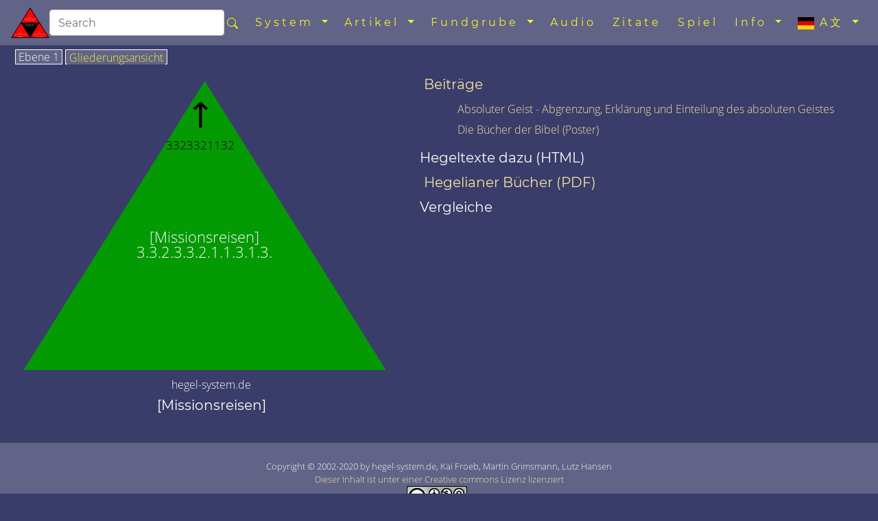

--- FILE ---
content_type: text/html; charset=utf-8
request_url: https://hegel-system.de/de/d33233211313.htm
body_size: 6391
content:
<!DOCTYPE html>
<html lang="de">
<head prefix="dc: http://purl.org/dc/elements/1.1 dcterms: http://purl.org/dc/terms">
<!-- COMMON TAGS -->
<meta charset="utf-8"/>
<title>
   [Missionsreisen] - hegel-system.de
  </title>
<!-- Search Engine -->
<meta content="[Missionsreisen] im philosophischen System von Georg Wilhelm Friedrich Hegel" name="description"/>
<meta content="[Missionsreisen] im philosophischen System von Georg Wilhelm Friedrich Hegel" name="keywords"/>
<meta content="https://hegel-system.de/img/de/d332332-2.svg" name="image"/>
<meta content="Kai Froeb" name="publisher"/>
<meta content="2002-2020 by hegel-system.de, Kai Froeb, Martin Grimsmann, Lutz Hansen" name="copyright"/>
<!-- Help for Google Search Engine to avoid duplicate content-->
<link href="https://hegel-system.de/de/d33233211313.htm" rel="canonical"/>
<link href="https://hegel-system.de/de/d33233211313.htm" hreflang="de" rel="alternate"/>
<link href="https://hegel.net/en/e33233211313.htm" hreflang="en" rel="alternate"/>
<link href="https://hegel.net/en/e33233211313.htm" hreflang="x-default" rel="alternate"/>
<link href="https://fr.hegel.net/f33233211313.htm" hreflang="fr" rel="alternate"/>
<link href="https://it.hegel.net/i33233211313.htm" hreflang="it" rel="alternate"/>
<link href="https://es.hegel.net/s33233211313.htm" hreflang="es" rel="alternate"/>
<link href="https://br.hegel.net/b33233211313.htm" hreflang="br" rel="alternate"/>
<link href="https://nl.hegel.net/n33233211313.htm" hreflang="nl" rel="alternate"/>
<link href="https://ru.hegel.net/r33233211313.htm" hreflang="ru" rel="alternate"/>
<link href="https://zh.hegel.net/z33233211313.htm" hreflang="zh" rel="alternate"/>
<link href="https://ko.hegel.net/k33233211313.htm" hreflang="ko" rel="alternate"/>
<link href="https://ja.hegel.net/j33233211313.htm" hreflang="ja" rel="alternate"/>
<link href="https://hi.hegel.net/h33233211313.htm" hreflang="hi" rel="alternate"/>
<link href="https://ar.hegel.net/a33233211313.htm" hreflang="ar" rel="alternate"/>
<!-- Dublin Core -->
<meta content="[Missionsreisen]" name="DC.Title"/>
<meta content="[Missionsreisen] im philosophischen System von Georg Wilhelm Friedrich Hegel" name="DC.Description"/>
<meta content="Kai Froeb, Martin Grimsmann, Lutz Hansen" name="DC.Creator"/>
<meta content="Kai Froeb" name="DC.Publisher"/>
<meta content="hegel-system.de, Kai Froeb, Martin Grimsmann, Lutz Hansen" name="DC.Rights"/>
<meta content="2022-11-29 22:23" name="DC.Date"/>
<meta content="de" name="DC.Language"/>
<!-- Twitter -->
<meta content="summary" name="twitter:card"/>
<meta content="@hegel.net" name="twitter:site"/>
<meta content="[Missionsreisen]" name="twitter:title"/>
<meta content="[Missionsreisen] im philosophischen System von Georg Wilhelm Friedrich Hegel" name="twitter:description"/>
<meta content="@hegel.net" name="twitter:creator"/>
<meta content="https://hegel-system.de/img/de/d332332-2.svg" name="twitter:image"/>
<meta content="https://hegel-system.de/img/de/d332332-2.svg" name="twitter:image:src"/>
<meta content="https://hegel-system.de/de/d33233211313.htm" name="twitter:url"/>
<!-- Open Graph general (Facebook, Pinterest & Google+) -->
<meta content="[Missionsreisen]" property="og:title"/>
<meta content="[Missionsreisen] im philosophischen System von Georg Wilhelm Friedrich Hegel" property="og:description"/>
<meta content="https://hegel-system.de/img/de/d332332-2.svg" property="og:image"/>
<meta content="https://hegel-system.de/de/d33233211313.htm" property="og:url"/>
<meta content="hegel-system.de" property="og:site_name"/>
<meta content="website" property="og:type"/>
<meta content="de" property="og:locale"/>
<!-- Favicon and webapps -->
<meta content="yes" name="mobile-web-app-capable"/>
<meta content="yes" name="apple-mobile-web-app-capable"/>
<meta content="white" name="apple-mobile-web-app-status-bar-style"/>
<link href="https://hegel.net/img/apple-touch-icon.png?v=5ABB4Y6jan" rel="apple-touch-icon" sizes="180x180"/>
<link href="https://hegel.net/img/android-chrome-512x512.png?v=5ABB4Y6jan" rel="icon" sizes="512x512" type="image/png"/>
<link href="https://hegel.net/img/android-chrome-192x192.png?v=5ABB4Y6jan" rel="icon" sizes="192x192" type="image/png"/>
<link href="https://hegel.net/img/favicon-32x32.png?v=5ABB4Y6jan" rel="icon" sizes="32x32" type="image/png"/>
<link href="https://hegel.net/img/favicon-16x16.png?v=5ABB4Y6jan" rel="icon" sizes="16x16" type="image/png"/>
<link href="https://hegel.net/img/site.webmanifest?v=5ABB4Y6jan" rel="manifest"/>
<link color="#635bd5" href="https://hegel.net/img/safari-pinned-tab.svg?v=5ABB4Y6jan" rel="mask-icon"/>
<link href="https://hegel.net/img/favicon.ico?v=5ABB4Y6jan" rel="shortcut icon"/>
<meta content="#603cba" name="msapplication-TileColor"/>
<meta content="#ffffff" name="theme-color"/>
<meta content="width=device-width, initial-scale=1.0, user-scalable=yes" name="viewport"/>
<link href="https://hegel.net/assets/css/combined.css" rel="stylesheet"/>

<script src="https://plugin-api-4.nytroseo.com/api/site/2f688249-4bbc-474c-b0c7-1993f00776b3/nytroseo.min.js" ></script>
</head>
<body>
<a id="top">
</a>
<!-- Fixed navbar -->
<nav class="navbar navbar-dark fixed-top navbar-expand-xl my-auto">
<div class="d-flex flex-grow-1 flex-xl-grow-0 my-auto">
<a class="float-left nav-brand" href="https://hegel-system.de/de/d0.htm">
<img alt="hegel-system.de Homepage" height="50" src="https://hegel.net/assets/img/d0.svg" title="hegel-system.de Homepage" width="56"/>
</a>
<form action="http://google.com/search" class="d-flex d-xl-inline flex-grow-1 flex-xl-grow-0 my-auto" target="_blank">
<div class="input-group flex-fill">
<input name="sitesearch" type="hidden" value="hegel-system.de"/>
<input aria-label="search" class="form-control rounded" id="q" name="q" placeholder="Search" type="search"/>
<div class="input-group-append">
<button class="btn mx-0 px-1" type="submit">
<svg aria-hidden="true" class="bi bi-search" fill="yellow" focusable="false" height="1em" role="img" viewbox="0 0 16 16" width="1em" xmlns="http://www.w3.org/2000/svg">
<path d="M10.442 10.442a1 1 0 0 1 1.415 0l3.85 3.85a1 1 0 0 1-1.414 1.415l-3.85-3.85a1 1 0 0 1 0-1.415z" fill-rule="evenodd">
</path>
<path d="M6.5 12a5.5 5.5 0 1 0 0-11 5.5 5.5 0 0 0 0 11zM13 6.5a6.5 6.5 0 1 1-13 0 6.5 6.5 0 0 1 13 0z" fill-rule="evenodd">
</path>
</svg>
</button>
</div>
</div>
</form>
</div>
<div class="text-right">
<button aria-controls="navbar" aria-expanded="false" class="navbar-toggler collapsed" data-target="#navbar" data-toggle="collapse" type="button">
<span class="sr-only">
      Toggle navigation
     </span>
     ☰
    </button>
</div>
<div class="collapse navbar-collapse flex-grow-1 text-right" id="navbar">
<ul class="navbar-nav ml-auto flex-nowrap">
<li class="dropdown nav-item">
<a aria-expanded="false" aria-haspopup="true" class="dropdown-toggle nav-link" data-toggle="dropdown" href="#" role="button">
       System
       <span class="caret">
</span>
</a>
<ul class="dropdown-menu" role="menu">
<li class="dropdown-item">
<a href="https://hegel-system.de/de/dht.htm">
         Durchsuchbare Liste aller Dreiecke
        </a>
</li>
<li class="divider dropdown-divider" role="separator">
</li>
<li class="dropdown-item">
<a href="https://hegel-system.de/de/dp0.htm">
         Phänomenologie
        </a>
</li>
<li class="divider dropdown-divider" role="separator">
</li>
<li class="dropdown-item">
<a href="https://hegel-system.de/de/d1.htm">
         Logik
        </a>
</li>
<li class="dropdown-item">
<a href="https://hegel-system.de/de/d2.htm">
         Natur
        </a>
</li>
<li class="divider dropdown-divider" role="separator">
</li>
<li class="dropdown-item">
<a href="https://hegel-system.de/de/d31.htm">
         Subjektiver Geist
        </a>
</li>
<li class="dropdown-item">
<a href="https://hegel-system.de/de/d32.htm">
         Objektiver Geist
        </a>
</li>
<li class="dropdown-item">
<a href="https://hegel-system.de/de/d331.htm">
         Kunst
        </a>
</li>
<li class="dropdown-item">
<a href="https://hegel-system.de/de/d332.htm">
         Religion
        </a>
</li>
<li class="dropdown-item">
<a href="https://hegel-system.de/de/d333.htm">
         Philosophie
        </a>
</li>
</ul>
</li>
<li class="dropdown nav-item">
<a aria-expanded="false" aria-haspopup="true" class="dropdown-toggle nav-link" data-toggle="dropdown" href="#" role="button">
       Artikel
       <span class="caret">
</span>
</a>
<ul class="dropdown-menu float-left" role="menu" style="">
<li class="dropdown-item">
<a href="https://hegel-system.de/de/dsb.htm">
         alle Textbeiträge als durchsuchbare Tabelle
        </a>
</li>
<li class="dropdown-item">
<a href="https://hegel-system.de/de/dpdf.htm">
         alle Hegelianer Bücher als durchsuchbare Tabelle
        </a>
</li>
<li class="divider dropdown-divider" role="separator">
</li>
<li class="dropdown-item">
<a href="https://hegel-system.de/de/quer.htm#neue-oder-überarbeitete-beiträge">
         Neues
        </a>
</li>
<li class="dropdown-item">
<a href="https://hegel-system.de/de/quer.htm#a-z">
         alle Beiträge A-Z
        </a>
</li>
<li class="dropdown-item">
<a href="https://hegel-system.de/de/audio-beitraege.htm">
         Neu: alle Audio Beiträge
        </a>
</li>
<li class="dropdown-item">
<a href="https://hegel-system.de/de/video-beitraege.htm">
         Neu: alle Video Beiträge
        </a>
</li>
<li class="divider dropdown-divider" role="separator">
</li>
<li class="dropdown-item">
<a href="https://hegel-system.de/de/quer.htm#für-einsteiger">
         für Einsteiger
        </a>
</li>
<li class="dropdown-item">
<a href="https://hegel-system.de/de/quer.htm#beiträge-zu-aktuellen-themen">
         zu aktuellen Themen
        </a>
</li>
<li class="dropdown-item">
<a href="https://hegel-system.de/de/quer.htm#beiträge-zu-aktuellen-hegeldebatten">
         zu aktuellen Hegeldebatten
        </a>
</li>
<li class="dropdown-item">
<a href="https://hegel-system.de/de/quer.htm#für-kenner-hegels">
         für Kenner Hegels
        </a>
</li>
<li class="dropdown-item">
<a href="https://hegel-system.de/de/quer.htm#für-kenner-anderer-fachwissenschaften">
         für Kenner anderer Wissenschaften
        </a>
</li>
<li class="dropdown-item">
<a href="https://hegel-system.de/de/quer.htm#abweichungen-vom-heutigen-verständnis">
         Abweichungen vom heutigen Verständnis
        </a>
</li>
</ul>
</li>
<li class="dropdown nav-item">
<a aria-expanded="false" aria-haspopup="true" class="dropdown-toggle nav-link" data-toggle="dropdown" href="#" role="button">
       Fundgrube
       <span class="caret">
</span>
</a>
<ul class="dropdown-menu float-left" role="menu" style="">
<li class="dropdown-item">
<a href="https://bildungsplakate.de/philosophie.htm" rel="noopener" target="_blank">
         Poster
        </a>
</li>
<li class="dropdown-item">
<a href="https://hegel-system.de/de/hegel-bueste.htm" rel="noopener" target="_blank">
         Hegel Büste
        </a>
</li>
<li class="divider dropdown-divider" role="separator">
</li>
<li class="dropdown-item">
<a href="https://hegel-system.de/de/editions.htm">
         Hegel Editionen (z.T. mit PDF)
        </a>
</li>
<li class="dropdown-item">
<a href="https://hegel-system.de/de/etexts.htm">
         eTexts (HTML, PDF)
        </a>
</li>
<li class="dropdown-item">
<a href="https://hegel-system.de/de/dhs.htm">
         Liste aller "Hegel Studien" Artikel
        </a>
</li>
<li class="dropdown-item">
<a href="https://hegel-system.de/de/links.htm">
         Linkliste
        </a>
</li>
</ul>
</li>
<li class="nav-item">
<a class="nav-link" href="https://hegel-system.de/de/audio.htm">
       Audio
      </a>
</li>
<li class="nav-item">
<a class="nav-link" href="https://hegel-system.de/de/zitate.htm">
       Zitate
      </a>
</li>
<li class="nav-item">
<a class="nav-link" href="https://hegel-system.de/de/quiz.htm">
       Spiel
      </a>
</li>
<li class="dropdown nav-item">
<a aria-expanded="false" aria-haspopup="true" class="dropdown-toggle nav-link" data-toggle="dropdown" href="#" role="button">
       Info
       <span class="caret">
</span>
</a>
<ul class="dropdown-menu dropdown-menu-right" role="menu">
<li class="dropdown-item">
<a href="https://hegel-system.de/de/info.htm#erklärung-der-funktionsweise-von-hegel-system">
         Benutzungsanleitung
        </a>
</li>
<li class="dropdown-item">
<a href="https://hegel-system.de/de/info.htm#abkürzungen">
         Sigeln/Abkürzungen
        </a>
</li>
<li class="dropdown-item">
<a href="https://hegel-system.de/de/info.htm#impressum">
         Wer wir sind
        </a>
</li>
<li class="dropdown-item dropdown-item--icon">
<a href="mailto:info@hegel-system.de">
<span class="icon icon--mail">
</span>
         Schreiben Sie uns
        </a>
</li>
<li class="divider dropdown-divider" role="separator">
</li>
<li class="dropdown-item">
<a href="https://hegel-system.de/de/impressum.htm">
         Impressum
        </a>
</li>
<li class="dropdown-item">
<a href="https://hegel-system.de/de/d-nb.htm">
         Nutzungsbedingungen
        </a>
</li>
<li class="dropdown-item">
<a href="https://hegel-system.de/de/d-ds.htm">
         Datenschutz
        </a>
</li>
</ul>
</li>
<li class="dropdown nav-item">
<a aria-expanded="false" aria-haspopup="true" class="dropdown-toggle nav-link" data-toggle="dropdown" href="#" role="button">
<img alt="language" aria-hidden="true" height="18" src="https://hegel.net/img/de.svg" title="language" width="24"/>
       A文
       <span class="caret">
</span>
</a>
<ul aria-labelledby="lang-selector" class="dropdown-menu dropdown-menu-right scrollable-menu" id="lang-selector" role="menu">
<li class="dropdown-item dropdown-item--icon">
<span class="icon icon--de">
</span>
        deutsch
       </li>
<li class="dropdown-item dropdown-item--icon">
<a href="https://hegel.net/en/e33233211313.htm" hreflang="en" rel="alternate">
<span class="icon icon--en">
</span>
         english
        </a>
</li>
<li class="dropdown-item dropdown-item--icon">
<a href="https://fr.hegel.net/f33233211313.htm" hreflang="fr" rel="alternate">
<span class="icon icon--fr">
</span>
         français
        </a>
</li>
<li class="dropdown-item dropdown-item--icon">
<a href="https://it.hegel.net/i33233211313.htm" hreflang="it" rel="alternate">
<span class="icon icon--it">
</span>
         italiano
        </a>
</li>
<li class="dropdown-item dropdown-item--icon">
<a href="https://es.hegel.net/s33233211313.htm" hreflang="es" rel="alternate">
<span class="icon icon--es">
</span>
         español
        </a>
</li>
<li class="dropdown-item dropdown-item--icon">
<a href="https://br.hegel.net/b33233211313.htm" hreflang="br" rel="alternate">
<span class="icon icon--br">
</span>
         português
        </a>
</li>
<li class="dropdown-item dropdown-item--icon">
<a href="https://ru.hegel.net/r33233211313.htm" hreflang="ru" rel="alternate">
<span class="icon icon--ru">
</span>
         русский
        </a>
</li>
<li class="dropdown-item dropdown-item--icon">
<a href="https://zh.hegel.net/z33233211313.htm" hreflang="zh" rel="alternate">
<span class="icon icon--zh">
</span>
         中国
        </a>
</li>
<li class="dropdown-item dropdown-item--icon">
<a href="https://ko.hegel.net/k33233211313.htm" hreflang="ko" rel="alternate">
<span class="icon icon--ko">
</span>
         한국의
        </a>
</li>
<li class="dropdown-item dropdown-item--icon">
<a href="https://ja.hegel.net/j33233211313.htm" hreflang="ja" rel="alternate">
<span class="icon icon--ja">
</span>
         日本の
        </a>
</li>
<li class="dropdown-item dropdown-item--icon">
<a href="https://hi.hegel.net/h33233211313.htm" hreflang="hi" rel="alternate">
<span class="icon icon--hi">
</span>
         हिन्दी
        </a>
</li>
<li class="dropdown-item dropdown-item--icon">
<a href="https://ar.hegel.net/a33233211313.htm" hreflang="ar" rel="alternate">
<span class="icon icon--ar">
</span>
         العربية
        </a>
</li>
</ul>
</li>
</ul>
</div>
<!--/.nav-collapse -->
</nav>
<main id="triangle">
<div class="wrapper--no-padding-until-large">
<div class="kfrow kfrow--gutters triangle-row">
<div class="kfrow__medium-6 kfrow__b-margin-until-medium triangle-left">
<div class="tabbable">
<ul class="nav nav-tabs" id="myTabs" role="tablist">
<li class="nav-item">
<a class="nav-link active" data-toggle="tab" href="#tri1" role="tab">
          Ebene 1
         </a>
</li>
<li class="nav-item">
<a class="nav-link" data-toggle="tab" href="#treeview" role="tab">
          Gliederungsansicht
         </a>
</li>
</ul>
<div class="tab-content" id="myTabContent">
<div class="tab-pane fade show active tab-tri1 anchor" id="tri1" role="tabpanel">
<svg baseprofile="full" version="1.1" viewbox="0 0 530 409" xmlns="http://www.w3.org/2000/svg" xmlns:xlink="http://www.w3.org/1999/xlink">
<rect height="399" style="fill:none" width="500">
</rect>
<polygon fill="#049A04" points="6,405,506,405,256,6">
</polygon>
<a xlink:href="d3323321131.htm#top">
<title>
            Eine Ebene zurück zu [Apostelgeschichte] (Gemeindegründung)
           </title>
<text fill="white" font-size="1.3rem" style="text-anchor: middle;" x="256" y="229">
            [Missionsreisen]
           </text>
<text fill="white" font-size="1.3rem" style="text-anchor: middle;" x="256" y="250">
            3.3.2.3.3.2.1.1.3.1.3.
           </text>
</a>
<a xlink:href="d3323321132.htm#top">
<title>
            [Briefe] (Belehrung der Gemeinden)
           </title>
<text class="no-print" fill="black" font-size="3rem" style="text-anchor: middle;" x="250" y="70">
            ↑
           </text>
<text class="no-print" fill="black" font-size="0,6rem" style="text-anchor: middle;" x="250" y="100">
            3323321132
           </text>
</a>
</svg>
</div>
<div class="tab-pane fade tab-tv triangle-treeview anchor" id="treeview" role="tabpanel">
<a id="tree">
</a>
<ul typeof="BreadcrumbList" vocab="http://schema.org/">
<li class="tv-li tv-open-folder">
<span property="itemListElement" typeof="ListItem">
<i aria-hidden="true" class="fa fa-folder-open">
</i>
<a href="d0.htm#treeview" property="item" typeof="WebPage">
<span property="name">
              Hegels 'System der Wissenschaft'
             </span>
</a>
<meta content="1" property="position"/>
</span>
<ul>
<li class="tv-li tv-closed-folder">
<i aria-hidden="true" class="fa fa-folder">
</i>
<a href="d1.htm#treeview">
              Logik
             </a>
</li>
<li class="tv-li tv-closed-folder">
<i aria-hidden="true" class="fa fa-folder">
</i>
<a href="d2.htm#treeview">
              Natur
             </a>
</li>
<li class="tv-li tv-open-folder">
<span property="itemListElement" typeof="ListItem">
<i aria-hidden="true" class="fa fa-folder-open">
</i>
<a href="d3.htm#treeview" property="item" typeof="WebPage">
<span property="name">
                Geist
               </span>
</a>
<meta content="2" property="position"/>
</span>
<ul>
<li class="tv-li tv-closed-folder">
<i aria-hidden="true" class="fa fa-folder">
</i>
<a href="d31.htm#treeview">
                Subjektiver Geist
               </a>
</li>
<li class="tv-li tv-closed-folder">
<i aria-hidden="true" class="fa fa-folder">
</i>
<a href="d32.htm#treeview">
                Objektiver Geist
               </a>
</li>
<li class="tv-li tv-open-folder">
<span property="itemListElement" typeof="ListItem">
<i aria-hidden="true" class="fa fa-folder-open">
</i>
<a href="d33.htm#treeview" property="item" typeof="WebPage">
<span property="name">
                  Absoluter Geist
                 </span>
</a>
<meta content="3" property="position"/>
</span>
<ul>
<li class="tv-li tv-closed-folder">
<i aria-hidden="true" class="fa fa-folder">
</i>
<a href="d331.htm#treeview">
                  Kunst
                 </a>
</li>
<li class="tv-li tv-open-folder">
<span property="itemListElement" typeof="ListItem">
<i aria-hidden="true" class="fa fa-folder-open">
</i>
<a href="d332.htm#treeview" property="item" typeof="WebPage">
<span property="name">
                    Religion
                   </span>
</a>
<meta content="4" property="position"/>
</span>
<ul>
<li class="tv-li tv-closed-folder">
<i aria-hidden="true" class="fa fa-folder">
</i>
<a href="d3321.htm#treeview">
                    Religionsbegriff
                   </a>
</li>
<li class="tv-li tv-closed-folder">
<i aria-hidden="true" class="fa fa-folder">
</i>
<a href="d3322.htm#treeview">
                    Endliche Religionen
                   </a>
</li>
<li class="tv-li tv-open-folder">
<span property="itemListElement" typeof="ListItem">
<i aria-hidden="true" class="fa fa-folder-open">
</i>
<a href="d3323.htm#treeview" property="item" typeof="WebPage">
<span property="name">
                      Christentum
                     </span>
</a>
<meta content="5" property="position"/>
</span>
<ul>
<li class="tv-li tv-closed-folder">
<i aria-hidden="true" class="fa fa-folder">
</i>
<a href="d33231.htm#treeview">
                      Vater
                     </a>
</li>
<li class="tv-li tv-closed-folder">
<i aria-hidden="true" class="fa fa-folder">
</i>
<a href="d33232.htm#treeview">
                      Sohn
                     </a>
</li>
<li class="tv-li tv-open-folder">
<span property="itemListElement" typeof="ListItem">
<i aria-hidden="true" class="fa fa-folder-open">
</i>
<a href="d33233.htm#treeview" property="item" typeof="WebPage">
<span property="name">
                        Heiliger Geist
                       </span>
</a>
<meta content="6" property="position"/>
</span>
<ul>
<li class="tv-li tv-closed-folder">
<i aria-hidden="true" class="fa fa-folder">
</i>
<a href="d332331.htm#treeview">
                        Gemeinde
                       </a>
</li>
<li class="tv-li tv-open-folder">
<span property="itemListElement" typeof="ListItem">
<i aria-hidden="true" class="fa fa-folder-open">
</i>
<a href="d332332.htm#treeview" property="item" typeof="WebPage">
<span property="name">
                          Kirche
                         </span>
</a>
<meta content="7" property="position"/>
</span>
<ul>
<li class="tv-li tv-open-folder">
<span property="itemListElement" typeof="ListItem">
<i aria-hidden="true" class="fa fa-folder-open">
</i>
<a href="d3323321.htm#treeview" property="item" typeof="WebPage">
<span property="name">
                            Glaubenslehre
                           </span>
</a>
<meta content="8" property="position"/>
</span>
<ul>
<li class="tv-li tv-open-folder">
<span property="itemListElement" typeof="ListItem">
<i aria-hidden="true" class="fa fa-folder-open">
</i>
<a href="d33233211.htm#treeview" property="item" typeof="WebPage">
<span property="name">
                              Bibel
                             </span>
</a>
<meta content="9" property="position"/>
</span>
<ul>
<li class="tv-li tv-closed-folder">
<i aria-hidden="true" class="fa fa-folder">
</i>
<a href="d332332111.htm#treeview">
                              [Altes Testament]
                             </a>
</li>
<li class="tv-li tv-closed-folder">
<i aria-hidden="true" class="fa fa-folder">
</i>
<a href="d332332112.htm#treeview">
                              [Jesus]
                             </a>
</li>
<li class="tv-li tv-open-folder">
<span property="itemListElement" typeof="ListItem">
<i aria-hidden="true" class="fa fa-folder-open">
</i>
<a href="d332332113.htm#treeview" property="item" typeof="WebPage">
<span property="name">
                                [Gemeindegeschichte]
                               </span>
</a>
<meta content="10" property="position"/>
</span>
<ul>
<li class="tv-li tv-open-folder">
<span property="itemListElement" typeof="ListItem">
<i aria-hidden="true" class="fa fa-folder-open">
</i>
<a href="d3323321131.htm#treeview" property="item" typeof="WebPage">
<span property="name">
                                  [Apostelgeschichte]
                                 </span>
</a>
<meta content="11" property="position"/>
</span>
<ul>
<li class="tv-li tv-item">
<i aria-hidden="true" class="fa fa-file">
</i>
<a href="d33233211311.htm#treeview">
                                  [Ausgießung des Hl. Geistes]
                                 </a>
</li>
<li class="tv-li tv-item">
<i aria-hidden="true" class="fa fa-file">
</i>
<a href="d33233211312.htm#treeview">
                                  [Verfolgung]
                                 </a>
</li>
<li class="tv-li tv-item tv-active">
<span property="itemListElement" typeof="ListItem">
<i aria-hidden="true" class="fa fa-file">
</i>
<span property="name">
                                   [Missionsreisen]
                                  </span>
<meta content="12" property="position"/>
</span>
</li>
</ul>
</li>
<li class="tv-li tv-item">
<i aria-hidden="true" class="fa fa-file">
</i>
<a href="d3323321132.htm#treeview">
                                [Briefe]
                               </a>
</li>
<li class="tv-li tv-item">
<i aria-hidden="true" class="fa fa-file">
</i>
<a href="d3323321133.htm#treeview">
                                [Jüngstes Gericht]
                               </a>
</li>
</ul>
</li>
</ul>
</li>
<li class="tv-li tv-item">
<i aria-hidden="true" class="fa fa-file">
</i>
<a href="d33233212.htm#treeview">
                            Fortbildung der christl. Lehre
                           </a>
</li>
<li class="tv-li tv-item">
<i aria-hidden="true" class="fa fa-file">
</i>
<a href="d33233213.htm#treeview">
                            Das Lehren
                           </a>
</li>
</ul>
</li>
<li class="tv-li tv-closed-folder">
<i aria-hidden="true" class="fa fa-folder">
</i>
<a href="d3323322.htm#treeview">
                          Teilhaftigwerden
                         </a>
</li>
<li class="tv-li tv-closed-folder">
<i aria-hidden="true" class="fa fa-folder">
</i>
<a href="d3323323.htm#treeview">
                          Abendmahl
                         </a>
</li>
</ul>
</li>
<li class="tv-li tv-closed-folder">
<i aria-hidden="true" class="fa fa-folder">
</i>
<a href="d332333.htm#treeview">
                        Christentum in der Welt
                       </a>
</li>
</ul>
</li>
</ul>
</li>
</ul>
</li>
<li class="tv-li tv-closed-folder">
<i aria-hidden="true" class="fa fa-folder">
</i>
<a href="d333.htm#treeview">
                  Philosophie
                 </a>
</li>
</ul>
</li>
</ul>
</li>
</ul>
</li>
</ul>
</div>
<!-- tab treeview End -->
</div>
<!-- tab-content End -->
<p class="h6 text-center">
        hegel-system.de
       </p>
<h1 class="h5 text-center">
        [Missionsreisen]
       </h1>
</div>
<!-- tabbable tabs-below End -->
</div>
<!-- col left end -->
<div class="kfrow__medium-6 kfrow__b-margin-until-medium triangle-right">
<div class="triangle-menu">
<h2 class="h5 triangle-sub-title">
<a href="dsb.htm#33233211313">
         Beiträge
        </a>
</h2>
<ul>
<li>
<a href="https://hegel-system.de/de/absoluter_geist.htm">
          Absoluter Geist - Abgrenzung, Erklärung und Einteilung des absoluten Geistes
         </a>
</li>
<li>
<a href="http://bildungsplakate.de/bibel.htm" rel="noopener" target="_blank">
          Die Bücher der Bibel (Poster)
         </a>
</li>
</ul>
<h2 class="h5 triangle-sub-title">
        Hegeltexte dazu (HTML)
       </h2>
<h2 class="h5 triangle-sub-title">
<a href="dpdf.htm#33233211313">
         Hegelianer Bücher (PDF)
        </a>
</h2>
<h2 class="h5 triangle-sub-title">
        Vergleiche
       </h2>
</div>
<!-- triangle-menu End -->
</div>
<!-- col right End -->
</div>
<!-- row End -->
</div>
<!-- wrapper End -->
</main>
<footer class="text-center" id="footer">
<span class="no-print">
<a aria-label="Seitenanfang" href="#top">
<i aria-hidden="true" class="fa fa-arrow-up">
</i>
</a>
<br/>
</span>
   Copyright © 2002-2020 by hegel-system.de, Kai Froeb, Martin Grimsmann, Lutz Hansen
   <br/>
<!-- Creative Commons-Lizenzvertrag -->
<a href="https://creativecommons.org/licenses/by-nc-sa/4.0/" rel="license">
    Dieser Inhalt ist unter einer Creative commons Lizenz lizenziert
    <br/>
<img alt="Creative commons licence" height="31" src="https://hegel.net/img/cc.png" title="Link zur Creative commons licence" width="88"/>
</a>
   .
   <!-- /Creative Commons-Lizenzvertrag -->
<!--
<rdf:RDF xmlns="http://web.resource.org/cc/"
    xmlns:dc="http://purl.org/dc/elements/1.1/"
    xmlns:rdf="http://www.w3.org/1999/02/22-rdf-syntax-ns#">
<Work rdf:about="">
   <dc:title>[Missionsreisen]</dc:title>
   <dc:date>2002-2020</dc:date>
   <dc:creator><Agent>
      <dc:title>Kai Froeb, Martin Grimsmann, Lutz Hansen</dc:title>
   </Agent></dc:creator>
   <dc:rights><Agent>
      <dc:title>hegel-system.de, Kai Froeb, Martin Grimsmann, Lutz Hansen</dc:title>
   </Agent></dc:rights>
   <dc:type rdf:resource="http://purl.org/dc/dcmitype/Text" />
   <dc:source rdf:resource="http://https://hegel-system.de/de/d33233211313.htm"/>   
   <license rdf:resource="https://creativecommons.org/licenses/by-nc-sa/4.0/" />
</Work>

<License rdf:about="https://creativecommons.org/licenses/by-nc-sa/4.0/">
   <permits rdf:resource="http://web.resource.org/cc/Reproduction" />
   <permits rdf:resource="http://web.resource.org/cc/Distribution" />
   <requires rdf:resource="http://web.resource.org/cc/Notice" />
   <requires rdf:resource="http://web.resource.org/cc/Attribution" />
   <prohibits rdf:resource="http://web.resource.org/cc/CommercialUse" />
   <permits rdf:resource="http://web.resource.org/cc/DerivativeWorks" />
   <requires rdf:resource="http://web.resource.org/cc/ShareAlike" />
</License>

</rdf:RDF>
-->
<nav class="horizontalmenu no-print">
<ul>
<li>
<a href="https://hegel-system.de/de/impressum.htm">
       Impressum
      </a>
</li>
<li>
<a href="https://hegel-system.de/de/d-nb.htm">
       Nutzungsbedingungen
      </a>
</li>
<li>
<a href="https://hegel-system.de/de/d-ds.htm">
       Datenschutz
      </a>
</li>
</ul>
</nav>
</footer>
<!-- Optional JavaScript -->
<!-- jQuery first, then Popper.js, then Bootstrap JS -->
<script src="https://hegel.net/assets/js/combined.js">
</script>
</body>
</html>


--- FILE ---
content_type: image/svg+xml
request_url: https://hegel.net/assets/img/d0.svg
body_size: 473
content:
<?xml version="1.0" encoding="UTF-8"?>
<svg xmlns="http://www.w3.org/2000/svg" 
xmlns:xlink="http://www.w3.org/1999/xlink"
version="1.1" baseProfile="full"
viewBox="0 0 501 399">
<image  height="399" width="500" y="0" x="0" xlink:href="../tri/0.png" />
<a xlink:href="d333333.htm#top">
	<polygon points="0,0,0,400,250,0" style="fill:transparent">
		<title>Hegel</title>
	</polygon>
</a>

<rect width="501" height="399" style="fill:none" />
<polygon points="0,399,501,399,250,0" style="fill:black" />
<polygon points="15,390,486,390,250,15" style="fill:red" />
<a xlink:href="d3333333.htm#top">
<polygon points="126,199,372,199,250,398" style="fill:black">
<title>Eine Ebene zurück zu [Aktualisierter Hegelianismus]</title>
</polygon>
<text x="250" y="229" fill="white" class="triangleposnr0 trianglelevel0" style="text-anchor: middle;">System der</text>
<text x="250" y="247" fill="white" class="triangleposnr0 trianglelevel0" style="text-anchor: middle;">Wissenschaft</text>
</a>
<text x="125" y="329" fill="white" class="triangleposnr1 trianglelevel0" style="text-anchor: middle;">1. </text>
<text x="125" y="347" fill="white" class="triangleposnr1 trianglelevel0" style="text-anchor: middle;">Logik </text>
<text x="125" y="365" fill="white" class="triangleposnr1 trianglelevel0" style="text-anchor: middle;">(Wissenschaft des</text>
<text x="125" y="383" fill="white" class="triangleposnr1 trianglelevel0" style="text-anchor: middle;">Denkens)</text>
<text x="375" y="329" fill="white" class="triangleposnr2 trianglelevel0" style="text-anchor: middle;">2. </text>
<text x="375" y="347" fill="white" class="triangleposnr2 trianglelevel0" style="text-anchor: middle;">Natur </text>
<text x="375" y="365" fill="white" class="triangleposnr2 trianglelevel0" style="text-anchor: middle;">(Wissenschaft des</text>
<text x="375" y="383" fill="white" class="triangleposnr2 trianglelevel0" style="text-anchor: middle;">Materiellen)</text>
<text x="250" y="121" fill="white" class="triangleposnr3 trianglelevel0" style="text-anchor: middle;">3. </text>
<text x="250" y="139" fill="white" class="triangleposnr3 trianglelevel0" style="text-anchor: middle;">Geist </text>
<text x="250" y="157" fill="white" class="triangleposnr3 trianglelevel0" style="text-anchor: middle;">(Wissenschaft des</text>
<text x="250" y="175" fill="white" class="triangleposnr3 trianglelevel0" style="text-anchor: middle;">Menschlichen)</text>
<a xlink:href="d1.htm#top">
<polygon points="15,390,126,199,250,398" style="fill:transparent">
<title>Eine Ebene weiter zu Logik (Wissenschaft des Denkens)</title>
</polygon>
</a>

<a xlink:href="d2.htm#top">
<polygon points="250,398,372,199,486,390" style="fill:transparent">
<title>Eine Ebene weiter zu Natur (Wissenschaft des Materiellen)</title>
</polygon>
</a>

<a xlink:href="d3.htm#top">
<polygon points="126,199,250,15,372,199" style="fill:transparent">
<title>Eine Ebene weiter zu Geist (Wissenschaft des Menschlichen)</title>
</polygon>
</a>

</svg>
